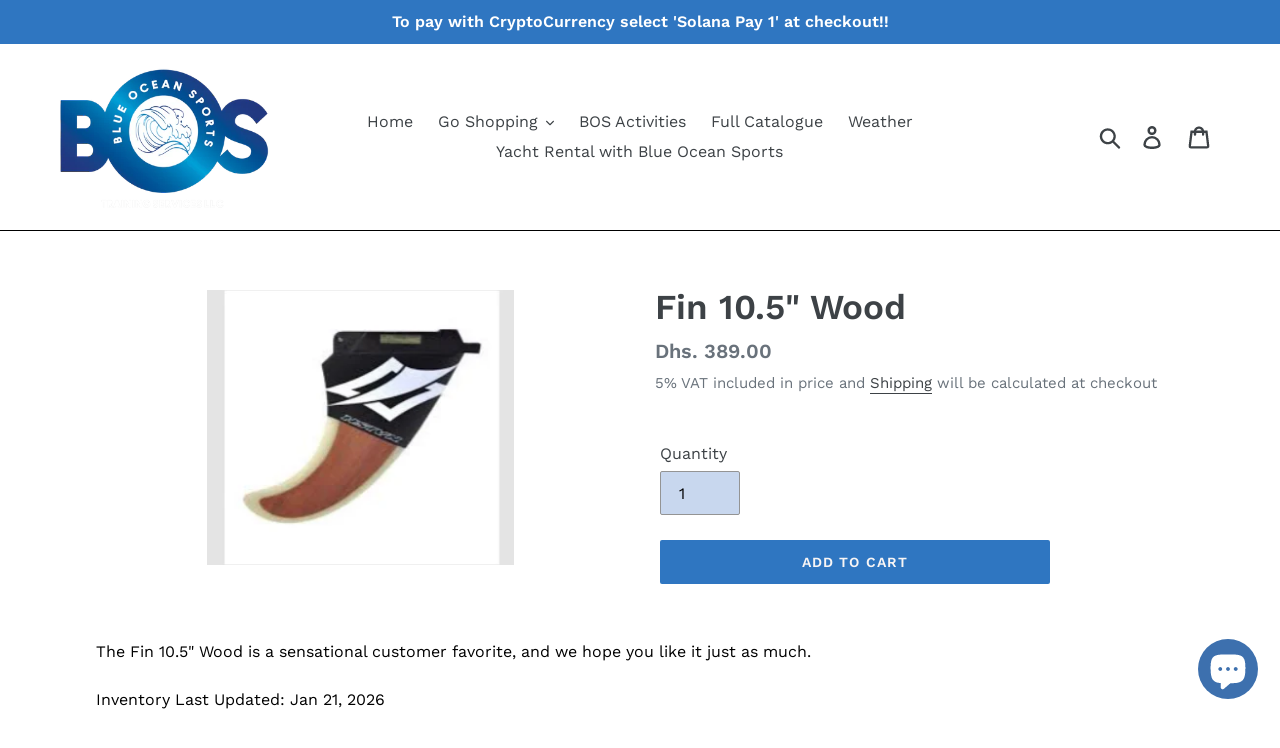

--- FILE ---
content_type: application/x-javascript;charset=UTF-8
request_url: https://www.jscache.com/wejs?wtype=socialButtonReviews&uniq=622&locationId=20263776&color=green&size=rect&lang=en_US&display_version=2
body_size: 196
content:
(function(t,r,i,p){i=t.createElement(r);i.src="https://www.tripadvisor.com/WidgetEmbed-socialButtonReviews?color=green&size=rect&locationId=20263776&display_version=2&uniq=622&lang=en_US";i.async=true;p=t.getElementsByTagName(r)[0];p.parentNode.insertBefore(i,p)})(document,"script");
